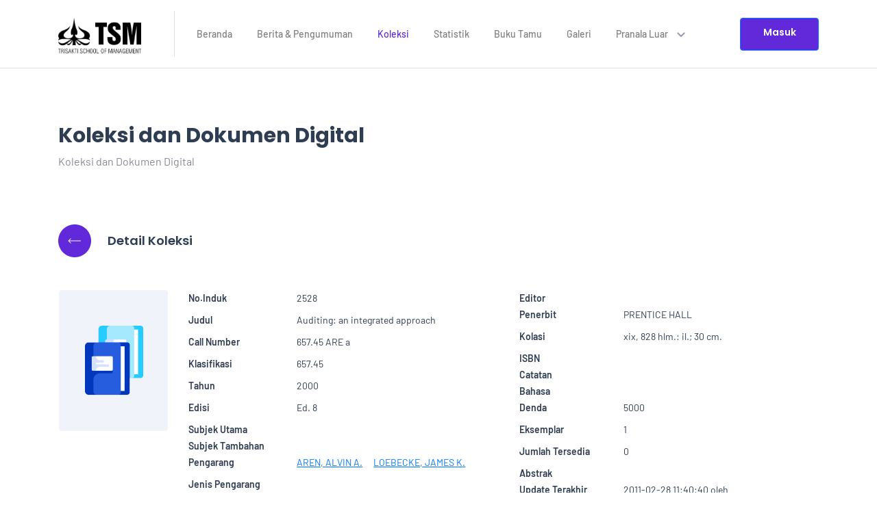

--- FILE ---
content_type: text/html; charset=UTF-8
request_url: https://library.tsm.ac.id/detilpustaka.php?id_pustaka2=2528
body_size: 3656
content:
<!DOCTYPE html>
<html lang="en">
<head>
  <meta charset="UTF-8">
  <meta name="viewport" content="width=device-width, initial-scale=1.0">
  <link rel="icon" href="themes/modern/assets/images/favicon.ico" type="image/x-icon">
  <!-- Bootstrap CSS -->
  <link rel="stylesheet" href="themes/modern/assets/vendor/bootstrap/bootstrap.min.css">
</head>
<body>
  <!-- Navbar -->
  <nav id="mainNav" class="navbar navbar-expand-lg navbar-light bg-white sticky-top">
    <div class="container">
      <a href="index.php" class="navbar-brand pr-5">
        <img src="template/logo" alt="">
      </a>
      <button class="navbar-toggler" type="button" data-toggle="collapse" data-target="#navbarSupportContent" aria-controls="navbarSupportContent" aria-expanded="false" aria-label="Toggle navigation" style="background-color: #6129DA;">
        <img src="themes/modern/assets/images/button_navbar_toggler.png" alt="">
      </button>

      <div id="navbarSupportContent" class="collapse navbar-collapse">
        <ul class="navbar-nav ml-2 mr-auto">
                    <li class="nav-item ">
            <a href="index.php" class="nav-link">Beranda</a>
          </li>
          <li class="nav-item ">
            <a href="news.php" class="nav-link">Berita & Pengumuman</a>
          </li>
          <li class="nav-item active">
            <a href="searchdocument.php" class="nav-link">Koleksi</a>
          </li>
                    <li class="nav-item " >
            <a href="statistik.php" class="nav-link">Statistik</a>
          </li>
          <li class="nav-item " >
            <a href="guestbook.php" class="nav-link">Buku Tamu</a>
          </li>
          <li class="nav-item ">
            <a href="galerifotovideo.php" class="nav-link">Galeri</a>
          </li> 
          
          <li class="nav-item dropdown-mega d-none d-md-block">
            <a href="#" class="nav-link" data-toggle="dropdown">
              Pranala Luar
              <img src="themes/modern/assets/images/caret_down.png" alt="caret down" class="caret-down">
            </a>
                        <div class="dropdown-menu mega-menu p-sm-0 p-lg-3">
              <div class="container">
                <div class="row">
                  <div class="col">
                    <a target=_blank href="http://instagram.com/perpustakaan.tsm/" class="dropdown-item">.Instagram Perpustakaan TSM</a><a target=_blank href="http://https://www.tiktok.com/@perpustakaan.tsm" class="dropdown-item">.Tiktok Perpustakaan TSM</a><a target=_blank href="http://portal.igpublish.com" class="dropdown-item">Ebook BEP</a><a target=_blank href="http://www.taylorfrancis.com/" class="dropdown-item">Ebook Taylor &amp; Francis</a><a target=_blank href="http://vitalsource.com/" class="dropdown-item">Ebook Vitalsource</a><a target=_blank href="http://https://www.emerald.com/insight/" class="dropdown-item">Jurnal Emerald</a><a target=_blank href="http://https://www.proquest.com/" class="dropdown-item">Jurnal Proquest</a>                  </div>
                  <div class="col">
                                      </div>
                </div>
              </div>
            </div>
          </li>
          <li class="nav-item d-md-none">
            <a href="#" class="nav-link pranala-button">
            Pranala Luar
            <img src="themes/modern/assets/images/caret_down.png" alt="caret down" class="caret-down">
          </a>
          </li>
        </ul>
        <a href="vn-login.php" class="btn btn-primary btn-masuk btn-">Masuk</a>
      </div>
    </div>
  </nav>
  <div class="modal" id="modalPranala" style="height: 100vh;overflow-y: auto;">
    <div class="modal-dialog modal-lg">
      <div class="modal-content">
        <div class="modal-header">
          <h4 class="modal-title">Pranala Luar</h4>
          <button type="button" class="close" data-dismiss="modal" aria-label="Close">
            <span aria-hidden="true">&times;</span>
          </button>
        </div>
        <div class="modal-body">
          <ul class="list-group">
            <li class="list-group-item"><a target=_blank href="http://instagram.com/perpustakaan.tsm/"">.Instagram Perpustakaan TSM</a></li><li class="list-group-item"><a target=_blank href="http://https://www.tiktok.com/@perpustakaan.tsm"">.Tiktok Perpustakaan TSM</a></li><li class="list-group-item"><a target=_blank href="http://portal.igpublish.com"">Ebook BEP</a></li><li class="list-group-item"><a target=_blank href="http://www.taylorfrancis.com/"">Ebook Taylor &amp; Francis</a></li><li class="list-group-item"><a target=_blank href="http://vitalsource.com/"">Ebook Vitalsource</a></li><li class="list-group-item"><a target=_blank href="http://https://www.emerald.com/insight/"">Jurnal Emerald</a></li><li class="list-group-item"><a target=_blank href="http://https://www.proquest.com/"">Jurnal Proquest</a></li>          </ul>
        </div>
      </div>
    </div>
  </div>
</body>
</html>
<!DOCTYPE html>
 <html lang="en">
 <head>
   <meta charset="UTF-8">
   <meta name="viewport" content="width=device-width, initial-scale=1.0">

  <!-- Custom CSS -->
  <link rel="stylesheet" href="themes/modern/assets/css/styles.css">
  <link rel="stylesheet" href="themes/modern/assets/css/detailkoleksidokumendigital.css">

   <title>Koleksi dan Dokumen Digital</title>
 </head>
 <body>
  <!-- Header detail Koleksi Dokumen Digital -->
  <div class="row detail-koleksi-dokumen-digital mt-5 mx-0">
    <div class="container">
      <div class="row">
        <div class="col">
          <h1>Koleksi dan Dokumen Digital</h1>
          <p>Koleksi dan Dokumen Digital</p>
        </div>
      </div>
    </div>
  </div>

  <!-- detail  -->
  <div class="row detail m-0">
    <div class="container">
      <div class="row mb-5">
        <div class="col d-flex align-items-center">
          <div class="click-button" onclick="window.history.back()">
            <img src="themes/modern/assets/images/arrow_back_news.png" alt="">
          </div>
          <div class="pl-4">
            <p class="label-detail m-0">Detail Koleksi</p>
          </div>
        </div>
      </div>
      <div class="detail-koleksi row">
        <div class="col-md-2 col-sm-12 mb-3">
                      <img src="themes/modern/assets/images/koleksi_no_picture.png" alt="">
                  </div>
        <div class="col-md-5 col-sm-12 mr-md-2 column-detail-1">
  <dl class="row">
 

    <dt class="col-4">No.Induk</dt>
    <dd class="col-8">2528</dd>
    <dt class="col-4">Judul </dt>
    <dd class="col-8">Auditing: an integrated approach</dd>

    <dt class="col-4">Call Number</dt>
    <dd class="col-8">657.45
				 ARE a</dd>
  
    <dt class="col-4">Klasifikasi </dt>
    <dd class="col-8">657.45</dd>
    <dt class="col-4">Tahun </dt>
    <dd class="col-8">2000</dd>
    <dt class="col-4">Edisi </dt>
    <dd class="col-8">Ed. 8</dd>
    <dt class="col-4">Subjek Utama </dt>
    <dd class="col-8"><a href='searchcollection.php?subjek='></a></dd>
    <dt class="col-4">Subjek Tambahan</dt>
    <dd class="col-8"></dd>
    <!--<dt class="col-4">Jenis Koleksi </dt>
    <dd class="col-8">Textbook</dd>-->
    <dt class="col-4">Pengarang </dt>
    <dd class="col-8"><a class='mr-3' href='searchcollection.php?pengarang=AREN%2C+ALVIN+A.' style='text-decoration: underline;'>AREN, ALVIN A.</a><a class='mr-3' href='searchcollection.php?pengarang=LOEBECKE%2C+JAMES+K.' style='text-decoration: underline;'>LOEBECKE, JAMES K.</a></dd>
          <dt class="col-4">Jenis Pengarang </dt>
      <dd class="col-8"></dd>
        <dt class="col-4">Alih Bahasa </dt>
    <dd class="col-8"></dd>
  </dl>
</div>

<div class="col-md-4 col-sm-12 column-detail-2">
  <div class="row">
    <dt class="col-4">Editor </dt>
    <dd class="col-8"></dd>
    <dt class="col-4">Penerbit</dt>
    <dd class="col-8">PRENTICE HALL</dd>
    <dt class="col-4">Kolasi</dt>
    <dd class="col-8">xix, 828 hlm.: il.; 30 cm.</dd>
    <dt class="col-4">ISBN</dt>
    <dd class="col-8"></dd>
    <dt class="col-4">Catatan</dt>
    <dd class="col-8"></dd>
    <dt class="col-4">Bahasa</dt>
    <dd class="col-8"></dd>
            <dt class="col-4">Denda</dt>
        <dd class="col-8">5000</dd>
    
<dt class="col-4">Eksemplar	</dt>
<dd class="col-8">1</dd>
<dt class="col-4">Jumlah Tersedia	</dt>
<dd class="col-8">0</dd>
    <dt class="col-4">Abstrak</dt>
    <dd class="col-8">
        </dd>
    <dt class="col-4">Update Terakhir</dt>
<dd class="col-8">2011-02-28 11:40:40 oleh </dd>  </div>
</div>
      </div>
    </div>
  </div>

  
<div class='row tabel-detail table-responsive m-0'>
  <div class='container'>
    <div class='row'>
    <table>
    <thead>
      <tr class=tr_judul_tabel>
        <th>No.</th>
        <td class='no-wrap'><b>ID Eksemplar</th>
        <td class='no-wrap'><b>ID Barcode</th>
        <th>Jenis Koleksi</th>
        <th>Tanggal Masuk</th>
        <th>Lokasi</th>
        <!--<th>Rak</th>-->
        
            <!--<th>Pengusul</th>-->
            <!--<th>Mata Kuliah</th>-->
            
          <th>Status</th>
      </tr>
    </thead>
    
      <tr class=tr_isi_tabel_genap>
        <td >1</td>
        <td>2528.1172</td>
        <td>B 00 00724</td>
        <td>Textbook</td>
        <td>01-05-1900</td>
        <td></td>
        <!--<td> </td>-->
        
            <!--<td> </td>-->
          <!--<td></td>-->
          
          <td>Hilang  </td>
    </tr></table>
  
  </div>
  </div>
</div>

 </body>
 </html> 
   <!-- Statistik -->
  <div class="row statistik mx-0 mt-4 text-white">
    <div class="container position-relative">
      <div class="row">
        <div class="col">
          <div class="statistik-card p-5">
            <div class="row">
              <div class="col-sm-12 col-md-4 text-center text-md-left">
                <h3 class="mb-4 mb-md-0">Sistem Informasi Perpustakaan Trisakti School of Management</h3>
                <p class="description mt-3">Sistem Informasi Perpustakaan Trisakti School of Management merupakan sistem informasi berbasis web yang dapat digunakan dengan membuka web browser seperti Mozzila Firefox, Google Chrome, Opera dan web browser lainnya.</p>
              </div>

              <div class="col-md-8 d-none d-md-block">
                <div class="row">
                  <div class="col">
                    <h4>Informasi Kontak</h4>
                    <div class="row">
                      <div class="col">
                        <div class="card-statistik px-2 py-1 mb-2 d-table">
                          <div style="width: 28px;">
                            <img src="themes/modern/assets/images/icon_telepon.png" alt="">
                          </div>
                          <div>
                            <h5>Telepon</h5>
                            <p>
                              (021)5666717                            </p>

                          </div>
                        </div>

                                                  <div class="card-statistik alamat pr-0 pl-2 mb-2 py-1">
                            <div>
                              <img src="themes/modern/assets/images/icon_alamat.png" alt="">
                            </div>
                            <div>
                              <h5>Alamat</h5>
                              <p>
                                Jl. Siliwangi No. 74 Sepanjang Jaya, Rawalumbu - Bekasi                              </p>
                            </div>
                          </div>
                                                  <div class="card-statistik alamat pr-0 pl-2 mb-2 py-1">
                            <div>
                              <img src="themes/modern/assets/images/icon_alamat.png" alt="">
                            </div>
                            <div>
                              <h5>Alamat</h5>
                              <p>
                                Jl. Kyai Tapa No. 20 Grogol - Jakarta Barat Jakarta                              </p>
                            </div>
                          </div>
                                              </div>
                    </div>
                  </div>
                  <div class="col">
                    <h4>Statistik Perpustakaan</h4>
                    <div class="row">
                      <div class="col">
                        <div class="card-statistik px-2 py-1 mb-2 d-table">
                          <div style="width:33px">
                            <img style="width:17px" src="themes/modern/assets/images/statistik_logo_1.png" alt="" class="pull-right">
                          </div>
                          <div>
                            <h5>Jumlah Anggota</h5>
                            <p>29710</p>
                          </div>
                        </div>
                        <div class="card-statistik px-2 py-1 mb-2 d-table">
                          <div style="width:33px">
                            <img style="width:17px" src="themes/modern/assets/images/statistik_logo_2.png" alt="" class="pull-right">
                          </div>
                          <div>
                            <h5>Jumlah Koleksi</h5>
                            <p>
                            29171                            </p>
                          </div>
                        </div>
                        <div class="card-statistik px-2 py-1 d-table">
                          <div style="width:33px">
                            <img style="width:17px" src="themes/modern/assets/images/statistik_logo_3.png" alt="" class="pull-right">
                          </div>
                          <div>
                            <h5>Jumlah Ekslempar</h5>
                            <p>
                            43764                            </p>
                          </div>
                        </div>

                      </div>
                    </div>
                  </div>
                  <div class="col">
                    <h4>Statistik Pengunjung</h4>
                    <div class="row">
                      <div class="col">
                        <div class="card-statistik px-2 py-1 mb-2 d-table">
                          <div style="width:33px">
                            <img src="themes/modern/assets/images/icon_statistik.png" alt="">
                          </div>
                          <div>
                            <h5>Hari Ini</h5>
                            <p>
                              603                            </p>
                          </div>
                        </div>
                        <div class="card-statistik px-2 py-1 mb-2 d-table">
                          <div style="width:33px">
                            <img src="themes/modern/assets/images/icon_statistik.png" alt="">
                          </div>
                          <div>
                            <h5>Bulan Ini</h5>
                            <p>
                              14278                            </p>
                          </div>
                        </div>
                        <div class="card-statistik px-2 py-1 d-table">
                          <div style="width:33px">
                            <img src="themes/modern/assets/images/icon_statistik.png" alt="">
                          </div>
                          <div>
                            <h5>Online</h5>
                            <p>
                              13                            </p>
                          </div>
                        </div>

                      </div>
                    </div>
                  </div>
                </div>

              </div>
            </div>
          </div>
        </div>
      </div>
    </div>
  </div><!-- Footer -->
<footer class="row footer">
    <div class="container">
      <div class="row">
        <div class="col">
          <p class="name">© 2020 Suteki Technology, <span>Indonesia. All rights reserved.</span></p>
        </div>
              </div>
    </div>
  </footer>

  <script src='themes/modern/assets/vendor/js/jquery-3.5.1.min.js'></script>
  <script src="themes/modern/assets/vendor/bootstrap/popper.min.js"></script>
  <script src="themes/modern/assets/vendor/bootstrap/bootstrap.min.js"></script>

  <script>
    $('.pranala-button').on('click', function(e) {
      e.preventDefault()

      $('#modalPranala').modal('show')
    })

    $('.dropdown-mega').on('show.bs.dropdown', function() {
      $('#mainNav').removeClass('sticky-top')
    })

    $('.dropdown-mega').on('hidden.bs.dropdown', function() {
      if (!$('#mainNav').hasClass('sticky-top')) {
        $('#mainNav').addClass('sticky-top')
      }
    })


    function showModal(x) {
      var imgSrc = $('.img-'+x).attr('src')
      var title = $('.title-'+x).text()
      var description = $('.description-'+x).text()

      $('body').css('overflow', 'hidden')
      $('#modal_image').css('display', 'block')

      $('#img01').attr('src', imgSrc)
      $('#caption .title').text(title)
      $('#caption .description').text(description)
    }

    $('#button_close').on('click', function(e) {
      $('body').css('overflow', 'scroll')
      $('#modal_image').css('display', 'none')
    })
  </script>


--- FILE ---
content_type: text/css
request_url: https://library.tsm.ac.id/themes/modern/assets/css/detailkoleksidokumendigital.css
body_size: 632
content:
/* Detail */
.detail-koleksi-dokumen-digital h1 {
  font-family: Poppins;
  font-style: normal;
  font-weight: bold;
  font-size: 30px;
  color: #2F3D52;
}

.detail-koleksi-dokumen-digital p {
  font-family: Barlow;
  font-style: normal;
  font-weight: normal;
  font-size: 16px;
  color: #868A95;
}

.detail .label-detail {
  font-family: Poppins;
  font-style: normal;
  font-weight: 600;
  font-size: 18px;
  line-height: 24px;    
  color: #2F3D52;
}

@media screen and (max-width: 768px) {
  .detail .detail-koleksi {
    margin-left: -20px !important;
    margin-right: -50px !important;
  }

  .detail .detail-koleksi dt {
    max-width: 40%;
    flex: 0 0 40%;
  }
  .detail .detail-koleksi dd {
    max-width: 60%;
    flex: 0 0 60%;
  }
}
.detail .detail-koleksi img {
  width: 100%;
  max-width:160px;
  height:auto;
  border-radius:4px;
}

.detail .detail-koleksi > .detail-1 {
  flex: 0 0 200px;
}

.detail .detail-koleksi dt {
  font-family: Barlow;
  font-style: normal;
  font-weight: 600;
  font-size: 14px;
  line-height: 24px;
  color: #2F3D52;
}

.detail .detail-koleksi dd {
  font-family: Barlow;
  font-style: normal;
  font-weight: normal;
  font-size: 14px;
  line-height: 24px;
  color: #2F3D52;
}

@media screen and (min-width:768px) {
  .column-detail-2 {
    max-width: 40% !important;
    flex: 0 0 100% !important;
  }
}

@media screen and (max-width:768px) {
  .column-detail-1, .column-detail-2 {
    flex: 0 0 100% !important;
    max-width: 100% !important;
  }

  .column-detail-1, .column-detail-2 {
    flex: 0 0 100% !important;
    max-width: 100% !important;
  }
}
/* End Detail */

/* Tabel Detail */
.tabel-detail table, .tabel-detail p {
  width: 100%;
  border-collapse: collapse;
  font-family: Barlow;
  font-style: normal;
  font-size: 14px;
  line-height: 17px;
}

.tabel-detail table tbody tr:nth-child(odd) {
  background-color: #F6F7FA;
}

.tabel-detail tr td, .tabel-detail tr th {
  padding: 12px;
}

.tabel-detail table thead {
  font-weight: 600;
  color: #2F3D52;
  border-bottom: 1px solid #E5E6ED;
}
.tabel-detail table td {
  font-weight: normal;
  color: #2F3443;
}

/* End Tabel Detail */

.katalog {
  font-family: Barlow;
  font-style: normal;
  font-size: 14px;
  line-height: 17px;
}